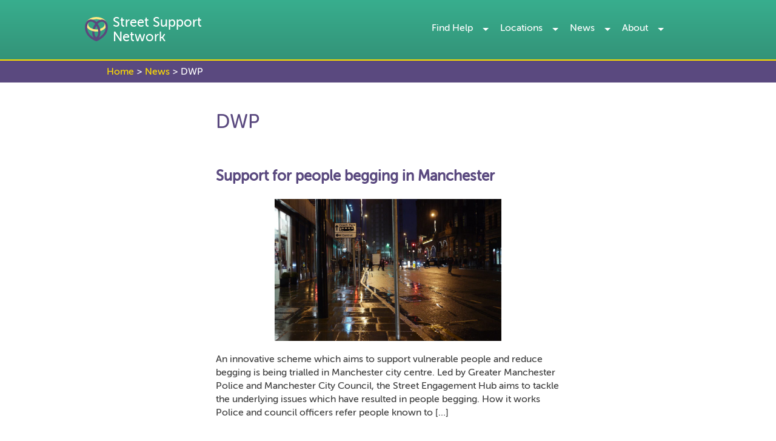

--- FILE ---
content_type: text/html; charset=UTF-8
request_url: https://news.streetsupport.net/tag/dwp/
body_size: 10221
content:
<!DOCTYPE html>
<html lang="en-GB">
<head>
  <meta charset="UTF-8">
  <meta name="viewport" content="width=device-width, initial-scale=1">
  <meta name="theme-color" content="#38ae8e">
  <meta name="msapplication-TileColor" content="#38ae8e">
  <link rel="profile" href="http://gmpg.org/xfn/11">
  <link rel="pingback" href="https://news.streetsupport.net/wp/xmlrpc.php">
  
  <!-- Consistent branding with main platform -->
  <meta property="og:site_name" content="Street Support Network">
  <meta property="og:locale" content="en_GB">
  <meta name="twitter:site" content="@streetsupport">
  <meta name="twitter:creator" content="@streetsupport">
  
  <!-- Consistent font loading with main platform -->
  <link rel="preconnect" href="https://fonts.googleapis.com">
  <link rel="preconnect" href="https://fonts.gstatic.com" crossorigin>

<!-- Google tag (gtag.js) -->
<script async src="https://www.googletagmanager.com/gtag/js?id=G-NQP6KG1Q11"></script>
<script>
  window.dataLayer = window.dataLayer || [];
  function gtag(){dataLayer.push(arguments);}
  gtag('js', new Date());

  gtag('config', 'G-NQP6KG1Q11');
</script>

  <!-- End Google Tag Manager -->

  <script>
    WebFontConfig = {
      custom: ['museo_sans_rounded500']
    }

    var loadFonts = function (d) {
      var wf = d.createElement('script')
      var s = d.scripts[0]
      wf.src = 'https://ajax.googleapis.com/ajax/libs/webfont/1.6.16/webfont.js'
      s.parentNode.insertBefore(wf, s)
    }
    loadFonts(document)
  </script>
  <title>DWP &#8211; Street Support News</title>
<meta name='robots' content='max-image-preview:large' />
<script type="application/ld+json">{
    "@context": "https://schema.org",
    "@type": "Organization",
    "name": "Street Support Network",
    "alternateName": "Street Support",
    "url": "https://streetsupport.net",
    "logo": {
        "@type": "ImageObject",
        "url": "https://news.streetsupport.net/wp/wp-content/themes/ssnblog/images/site_icon.svg",
        "width": 512,
        "height": 512
    },
    "description": "Connecting people experiencing homelessness with services and support across the UK through our digital platform and network of local partnerships.",
    "foundingDate": "2015",
    "address": {
        "@type": "PostalAddress",
        "addressCountry": "GB",
        "addressRegion": "Greater Manchester",
        "addressLocality": "Manchester"
    },
    "contactPoint": {
        "@type": "ContactPoint",
        "contactType": "customer service",
        "url": "https://streetsupport.net/contact",
        "availableLanguage": "English"
    },
    "sameAs": [
        "https://www.facebook.com/streetsupport",
        "https://twitter.com/streetsupport",
        "https://www.linkedin.com/company/street-support-network",
        "https://github.com/StreetSupport"
    ],
    "areaServed": {
        "@type": "Country",
        "name": "United Kingdom"
    },
    "knowsAbout": [
        "Homelessness",
        "Social Services",
        "Digital Inclusion",
        "Community Support",
        "Housing",
        "Mental Health Support"
    ]
}</script>
<link rel="dns-prefetch" href="//fonts.googleapis.com">
<link rel="dns-prefetch" href="//fonts.gstatic.com">
<link rel="dns-prefetch" href="//www.google-analytics.com">
<link rel="dns-prefetch" href="//www.googletagmanager.com">
<link rel="preconnect" href="//fonts.googleapis.com" crossorigin>
<link rel="preconnect" href="//fonts.gstatic.com" crossorigin>
<link rel="alternate" type="application/rss+xml" title="Street Support News &raquo; Feed" href="https://news.streetsupport.net/feed/" />
<link rel="alternate" type="application/rss+xml" title="Street Support News &raquo; Comments Feed" href="https://news.streetsupport.net/comments/feed/" />
    <style>
        @font-face {
            font-family: 'museo_sans_rounded300';
            src: url('https://news.streetsupport.net/wp-content/themes/ssnblog-git/fonts/MuseoSansRounded-300-webfont.woff2') format('woff2'),
                 url('https://news.streetsupport.net/wp-content/themes/ssnblog-git/fonts/MuseoSansRounded-300-webfont.woff') format('woff');
            font-weight: 300;
            font-style: normal;
            font-display: swap;
        }
        
        @font-face {
            font-family: 'museo_sans_rounded500';
            src: url('https://news.streetsupport.net/wp-content/themes/ssnblog-git/fonts/MuseoSansRounded-500-webfont.woff2') format('woff2'),
                 url('https://news.streetsupport.net/wp-content/themes/ssnblog-git/fonts/MuseoSansRounded-500-webfont.woff') format('woff');
            font-weight: 500;
            font-style: normal;
            font-display: swap;
        }
    </style>
    <link rel="alternate" type="application/rss+xml" title="Street Support News &raquo; DWP Tag Feed" href="https://news.streetsupport.net/tag/dwp/feed/" />
<script type="application/ld+json">{
    "@context": "https://schema.org",
    "@type": "BreadcrumbList",
    "itemListElement": [
        {
            "@type": "ListItem",
            "position": 1,
            "name": "Home",
            "item": "https://news.streetsupport.net"
        },
        {
            "@type": "ListItem",
            "position": 2,
            "name": "<a href=\"https://streetsupport.net/\">Home</a> &gt;&nbsp;<a href=\"https://news.streetsupport.net\">News</a> &gt; DWP",
            "item": "https://news.streetsupport.net/2020/02/10/support-for-people-begging-in-manchester/"
        }
    ]
}</script>
<meta property="og:type" content="website">
<meta property="og:title" content="DWP &#8211; Street Support News">
<meta property="og:url" content="https://news.streetsupport.net/2020/02/10/support-for-people-begging-in-manchester/">
<meta name="description" content="Latest news, developments, and stories from Street Support Network and the homelessness sector.">
<meta property="og:description" content="Latest news, developments, and stories from Street Support Network and the homelessness sector.">
<meta name="twitter:description" content="Latest news, developments, and stories from Street Support Network and the homelessness sector.">
<meta property="og:image" content="https://news.streetsupport.net/wp/wp-content/themes/ssnblog/images/site_icon.svg">
<meta name="twitter:image" content="https://news.streetsupport.net/wp/wp-content/themes/ssnblog/images/site_icon.svg">
<meta name="twitter:card" content="summary">
<link rel="canonical" href="https://news.streetsupport.net/2020/02/10/support-for-people-begging-in-manchester/">
<link rel="alternate" type="application/rss+xml" title="Street Support News RSS Feed" href="https://news.streetsupport.net/feed/">
<style id='wp-img-auto-sizes-contain-inline-css' type='text/css'>
img:is([sizes=auto i],[sizes^="auto," i]){contain-intrinsic-size:3000px 1500px}
/*# sourceURL=wp-img-auto-sizes-contain-inline-css */
</style>
<style id='wp-block-library-inline-css' type='text/css'>
:root{--wp-block-synced-color:#7a00df;--wp-block-synced-color--rgb:122,0,223;--wp-bound-block-color:var(--wp-block-synced-color);--wp-editor-canvas-background:#ddd;--wp-admin-theme-color:#007cba;--wp-admin-theme-color--rgb:0,124,186;--wp-admin-theme-color-darker-10:#006ba1;--wp-admin-theme-color-darker-10--rgb:0,107,160.5;--wp-admin-theme-color-darker-20:#005a87;--wp-admin-theme-color-darker-20--rgb:0,90,135;--wp-admin-border-width-focus:2px}@media (min-resolution:192dpi){:root{--wp-admin-border-width-focus:1.5px}}.wp-element-button{cursor:pointer}:root .has-very-light-gray-background-color{background-color:#eee}:root .has-very-dark-gray-background-color{background-color:#313131}:root .has-very-light-gray-color{color:#eee}:root .has-very-dark-gray-color{color:#313131}:root .has-vivid-green-cyan-to-vivid-cyan-blue-gradient-background{background:linear-gradient(135deg,#00d084,#0693e3)}:root .has-purple-crush-gradient-background{background:linear-gradient(135deg,#34e2e4,#4721fb 50%,#ab1dfe)}:root .has-hazy-dawn-gradient-background{background:linear-gradient(135deg,#faaca8,#dad0ec)}:root .has-subdued-olive-gradient-background{background:linear-gradient(135deg,#fafae1,#67a671)}:root .has-atomic-cream-gradient-background{background:linear-gradient(135deg,#fdd79a,#004a59)}:root .has-nightshade-gradient-background{background:linear-gradient(135deg,#330968,#31cdcf)}:root .has-midnight-gradient-background{background:linear-gradient(135deg,#020381,#2874fc)}:root{--wp--preset--font-size--normal:16px;--wp--preset--font-size--huge:42px}.has-regular-font-size{font-size:1em}.has-larger-font-size{font-size:2.625em}.has-normal-font-size{font-size:var(--wp--preset--font-size--normal)}.has-huge-font-size{font-size:var(--wp--preset--font-size--huge)}.has-text-align-center{text-align:center}.has-text-align-left{text-align:left}.has-text-align-right{text-align:right}.has-fit-text{white-space:nowrap!important}#end-resizable-editor-section{display:none}.aligncenter{clear:both}.items-justified-left{justify-content:flex-start}.items-justified-center{justify-content:center}.items-justified-right{justify-content:flex-end}.items-justified-space-between{justify-content:space-between}.screen-reader-text{border:0;clip-path:inset(50%);height:1px;margin:-1px;overflow:hidden;padding:0;position:absolute;width:1px;word-wrap:normal!important}.screen-reader-text:focus{background-color:#ddd;clip-path:none;color:#444;display:block;font-size:1em;height:auto;left:5px;line-height:normal;padding:15px 23px 14px;text-decoration:none;top:5px;width:auto;z-index:100000}html :where(.has-border-color){border-style:solid}html :where([style*=border-top-color]){border-top-style:solid}html :where([style*=border-right-color]){border-right-style:solid}html :where([style*=border-bottom-color]){border-bottom-style:solid}html :where([style*=border-left-color]){border-left-style:solid}html :where([style*=border-width]){border-style:solid}html :where([style*=border-top-width]){border-top-style:solid}html :where([style*=border-right-width]){border-right-style:solid}html :where([style*=border-bottom-width]){border-bottom-style:solid}html :where([style*=border-left-width]){border-left-style:solid}html :where(img[class*=wp-image-]){height:auto;max-width:100%}:where(figure){margin:0 0 1em}html :where(.is-position-sticky){--wp-admin--admin-bar--position-offset:var(--wp-admin--admin-bar--height,0px)}@media screen and (max-width:600px){html :where(.is-position-sticky){--wp-admin--admin-bar--position-offset:0px}}

/*# sourceURL=wp-block-library-inline-css */
</style><style id='global-styles-inline-css' type='text/css'>
:root{--wp--preset--aspect-ratio--square: 1;--wp--preset--aspect-ratio--4-3: 4/3;--wp--preset--aspect-ratio--3-4: 3/4;--wp--preset--aspect-ratio--3-2: 3/2;--wp--preset--aspect-ratio--2-3: 2/3;--wp--preset--aspect-ratio--16-9: 16/9;--wp--preset--aspect-ratio--9-16: 9/16;--wp--preset--color--black: #000000;--wp--preset--color--cyan-bluish-gray: #abb8c3;--wp--preset--color--white: #ffffff;--wp--preset--color--pale-pink: #f78da7;--wp--preset--color--vivid-red: #cf2e2e;--wp--preset--color--luminous-vivid-orange: #ff6900;--wp--preset--color--luminous-vivid-amber: #fcb900;--wp--preset--color--light-green-cyan: #7bdcb5;--wp--preset--color--vivid-green-cyan: #00d084;--wp--preset--color--pale-cyan-blue: #8ed1fc;--wp--preset--color--vivid-cyan-blue: #0693e3;--wp--preset--color--vivid-purple: #9b51e0;--wp--preset--gradient--vivid-cyan-blue-to-vivid-purple: linear-gradient(135deg,rgb(6,147,227) 0%,rgb(155,81,224) 100%);--wp--preset--gradient--light-green-cyan-to-vivid-green-cyan: linear-gradient(135deg,rgb(122,220,180) 0%,rgb(0,208,130) 100%);--wp--preset--gradient--luminous-vivid-amber-to-luminous-vivid-orange: linear-gradient(135deg,rgb(252,185,0) 0%,rgb(255,105,0) 100%);--wp--preset--gradient--luminous-vivid-orange-to-vivid-red: linear-gradient(135deg,rgb(255,105,0) 0%,rgb(207,46,46) 100%);--wp--preset--gradient--very-light-gray-to-cyan-bluish-gray: linear-gradient(135deg,rgb(238,238,238) 0%,rgb(169,184,195) 100%);--wp--preset--gradient--cool-to-warm-spectrum: linear-gradient(135deg,rgb(74,234,220) 0%,rgb(151,120,209) 20%,rgb(207,42,186) 40%,rgb(238,44,130) 60%,rgb(251,105,98) 80%,rgb(254,248,76) 100%);--wp--preset--gradient--blush-light-purple: linear-gradient(135deg,rgb(255,206,236) 0%,rgb(152,150,240) 100%);--wp--preset--gradient--blush-bordeaux: linear-gradient(135deg,rgb(254,205,165) 0%,rgb(254,45,45) 50%,rgb(107,0,62) 100%);--wp--preset--gradient--luminous-dusk: linear-gradient(135deg,rgb(255,203,112) 0%,rgb(199,81,192) 50%,rgb(65,88,208) 100%);--wp--preset--gradient--pale-ocean: linear-gradient(135deg,rgb(255,245,203) 0%,rgb(182,227,212) 50%,rgb(51,167,181) 100%);--wp--preset--gradient--electric-grass: linear-gradient(135deg,rgb(202,248,128) 0%,rgb(113,206,126) 100%);--wp--preset--gradient--midnight: linear-gradient(135deg,rgb(2,3,129) 0%,rgb(40,116,252) 100%);--wp--preset--font-size--small: 13px;--wp--preset--font-size--medium: 20px;--wp--preset--font-size--large: 36px;--wp--preset--font-size--x-large: 42px;--wp--preset--spacing--20: 0.44rem;--wp--preset--spacing--30: 0.67rem;--wp--preset--spacing--40: 1rem;--wp--preset--spacing--50: 1.5rem;--wp--preset--spacing--60: 2.25rem;--wp--preset--spacing--70: 3.38rem;--wp--preset--spacing--80: 5.06rem;--wp--preset--shadow--natural: 6px 6px 9px rgba(0, 0, 0, 0.2);--wp--preset--shadow--deep: 12px 12px 50px rgba(0, 0, 0, 0.4);--wp--preset--shadow--sharp: 6px 6px 0px rgba(0, 0, 0, 0.2);--wp--preset--shadow--outlined: 6px 6px 0px -3px rgb(255, 255, 255), 6px 6px rgb(0, 0, 0);--wp--preset--shadow--crisp: 6px 6px 0px rgb(0, 0, 0);}:where(.is-layout-flex){gap: 0.5em;}:where(.is-layout-grid){gap: 0.5em;}body .is-layout-flex{display: flex;}.is-layout-flex{flex-wrap: wrap;align-items: center;}.is-layout-flex > :is(*, div){margin: 0;}body .is-layout-grid{display: grid;}.is-layout-grid > :is(*, div){margin: 0;}:where(.wp-block-columns.is-layout-flex){gap: 2em;}:where(.wp-block-columns.is-layout-grid){gap: 2em;}:where(.wp-block-post-template.is-layout-flex){gap: 1.25em;}:where(.wp-block-post-template.is-layout-grid){gap: 1.25em;}.has-black-color{color: var(--wp--preset--color--black) !important;}.has-cyan-bluish-gray-color{color: var(--wp--preset--color--cyan-bluish-gray) !important;}.has-white-color{color: var(--wp--preset--color--white) !important;}.has-pale-pink-color{color: var(--wp--preset--color--pale-pink) !important;}.has-vivid-red-color{color: var(--wp--preset--color--vivid-red) !important;}.has-luminous-vivid-orange-color{color: var(--wp--preset--color--luminous-vivid-orange) !important;}.has-luminous-vivid-amber-color{color: var(--wp--preset--color--luminous-vivid-amber) !important;}.has-light-green-cyan-color{color: var(--wp--preset--color--light-green-cyan) !important;}.has-vivid-green-cyan-color{color: var(--wp--preset--color--vivid-green-cyan) !important;}.has-pale-cyan-blue-color{color: var(--wp--preset--color--pale-cyan-blue) !important;}.has-vivid-cyan-blue-color{color: var(--wp--preset--color--vivid-cyan-blue) !important;}.has-vivid-purple-color{color: var(--wp--preset--color--vivid-purple) !important;}.has-black-background-color{background-color: var(--wp--preset--color--black) !important;}.has-cyan-bluish-gray-background-color{background-color: var(--wp--preset--color--cyan-bluish-gray) !important;}.has-white-background-color{background-color: var(--wp--preset--color--white) !important;}.has-pale-pink-background-color{background-color: var(--wp--preset--color--pale-pink) !important;}.has-vivid-red-background-color{background-color: var(--wp--preset--color--vivid-red) !important;}.has-luminous-vivid-orange-background-color{background-color: var(--wp--preset--color--luminous-vivid-orange) !important;}.has-luminous-vivid-amber-background-color{background-color: var(--wp--preset--color--luminous-vivid-amber) !important;}.has-light-green-cyan-background-color{background-color: var(--wp--preset--color--light-green-cyan) !important;}.has-vivid-green-cyan-background-color{background-color: var(--wp--preset--color--vivid-green-cyan) !important;}.has-pale-cyan-blue-background-color{background-color: var(--wp--preset--color--pale-cyan-blue) !important;}.has-vivid-cyan-blue-background-color{background-color: var(--wp--preset--color--vivid-cyan-blue) !important;}.has-vivid-purple-background-color{background-color: var(--wp--preset--color--vivid-purple) !important;}.has-black-border-color{border-color: var(--wp--preset--color--black) !important;}.has-cyan-bluish-gray-border-color{border-color: var(--wp--preset--color--cyan-bluish-gray) !important;}.has-white-border-color{border-color: var(--wp--preset--color--white) !important;}.has-pale-pink-border-color{border-color: var(--wp--preset--color--pale-pink) !important;}.has-vivid-red-border-color{border-color: var(--wp--preset--color--vivid-red) !important;}.has-luminous-vivid-orange-border-color{border-color: var(--wp--preset--color--luminous-vivid-orange) !important;}.has-luminous-vivid-amber-border-color{border-color: var(--wp--preset--color--luminous-vivid-amber) !important;}.has-light-green-cyan-border-color{border-color: var(--wp--preset--color--light-green-cyan) !important;}.has-vivid-green-cyan-border-color{border-color: var(--wp--preset--color--vivid-green-cyan) !important;}.has-pale-cyan-blue-border-color{border-color: var(--wp--preset--color--pale-cyan-blue) !important;}.has-vivid-cyan-blue-border-color{border-color: var(--wp--preset--color--vivid-cyan-blue) !important;}.has-vivid-purple-border-color{border-color: var(--wp--preset--color--vivid-purple) !important;}.has-vivid-cyan-blue-to-vivid-purple-gradient-background{background: var(--wp--preset--gradient--vivid-cyan-blue-to-vivid-purple) !important;}.has-light-green-cyan-to-vivid-green-cyan-gradient-background{background: var(--wp--preset--gradient--light-green-cyan-to-vivid-green-cyan) !important;}.has-luminous-vivid-amber-to-luminous-vivid-orange-gradient-background{background: var(--wp--preset--gradient--luminous-vivid-amber-to-luminous-vivid-orange) !important;}.has-luminous-vivid-orange-to-vivid-red-gradient-background{background: var(--wp--preset--gradient--luminous-vivid-orange-to-vivid-red) !important;}.has-very-light-gray-to-cyan-bluish-gray-gradient-background{background: var(--wp--preset--gradient--very-light-gray-to-cyan-bluish-gray) !important;}.has-cool-to-warm-spectrum-gradient-background{background: var(--wp--preset--gradient--cool-to-warm-spectrum) !important;}.has-blush-light-purple-gradient-background{background: var(--wp--preset--gradient--blush-light-purple) !important;}.has-blush-bordeaux-gradient-background{background: var(--wp--preset--gradient--blush-bordeaux) !important;}.has-luminous-dusk-gradient-background{background: var(--wp--preset--gradient--luminous-dusk) !important;}.has-pale-ocean-gradient-background{background: var(--wp--preset--gradient--pale-ocean) !important;}.has-electric-grass-gradient-background{background: var(--wp--preset--gradient--electric-grass) !important;}.has-midnight-gradient-background{background: var(--wp--preset--gradient--midnight) !important;}.has-small-font-size{font-size: var(--wp--preset--font-size--small) !important;}.has-medium-font-size{font-size: var(--wp--preset--font-size--medium) !important;}.has-large-font-size{font-size: var(--wp--preset--font-size--large) !important;}.has-x-large-font-size{font-size: var(--wp--preset--font-size--x-large) !important;}
/*# sourceURL=global-styles-inline-css */
</style>

<style id='classic-theme-styles-inline-css' type='text/css'>
/*! This file is auto-generated */
.wp-block-button__link{color:#fff;background-color:#32373c;border-radius:9999px;box-shadow:none;text-decoration:none;padding:calc(.667em + 2px) calc(1.333em + 2px);font-size:1.125em}.wp-block-file__button{background:#32373c;color:#fff;text-decoration:none}
/*# sourceURL=/wp-includes/css/classic-themes.min.css */
</style>
<link rel='stylesheet' id='wonderplugin-slider-css-css' href='https://news.streetsupport.net/wp-content/plugins/wonderplugin-slider-lite/engine/wonderpluginsliderengine.css' type='text/css' media='all' />
<link rel='stylesheet' id='ssnblog-style-css' href='https://news.streetsupport.net/wp-content/themes/ssnblog-git/style.css' type='text/css' media='all' />
<script type="text/javascript" src="https://news.streetsupport.net/wp/wp-includes/js/jquery/jquery.min.js" id="jquery-core-js"></script>
<script type="text/javascript" src="https://news.streetsupport.net/wp/wp-includes/js/jquery/jquery-migrate.min.js" id="jquery-migrate-js"></script>
<script type="text/javascript" src="https://news.streetsupport.net/wp-content/plugins/wonderplugin-slider-lite/engine/wonderpluginsliderskins.js" id="wonderplugin-slider-skins-script-js"></script>
<script type="text/javascript" src="https://news.streetsupport.net/wp-content/plugins/wonderplugin-slider-lite/engine/wonderpluginslider.js" id="wonderplugin-slider-script-js"></script>
<link rel="https://api.w.org/" href="https://news.streetsupport.net/wp-json/" /><link rel="alternate" title="JSON" type="application/json" href="https://news.streetsupport.net/wp-json/wp/v2/tags/397" /></head>

<body style="touch-action: manipulation;" class="archive tag tag-dwp tag-397 wp-theme-ssnblog-git group-blog hfeed">

    <!-- Google Tag Manager (noscript) -->
    <noscript><iframe src="https://www.googletagmanager.com/ns.html?id=GTM-PVPXCXT"
    height="0" width="0" style="display:none;visibility:hidden"></iframe></noscript>
    <!-- End Google Tag Manager (noscript) -->

    <div id="page" class="site nav__push js-nav-push">
        <a class="skip-link screen-reader-text" href="#content">Skip to content</a>

    <header class="header" role="banner">
    <div class="container">
      <h1 class="h3 header__title">
        <a href="https://streetsupport.net/">
            <img src="https://news.streetsupport.net/wp/wp-content/themes/ssnblog/images/site_icon.svg" class="icon" alt="street support logo">
            <span class="text">Street Support<br />Network</span>
        </a>
      </h1>
      <button class="btn btn--plain header__btn js-nav-open" type="button">Menu</button>
      <button class="btn btn--plain header__btn header__btn--close js-nav-close" type="button"><span>Close menu</span></button>
    </div>
  </header>
  <nav class="nav__container js-nav-container nav">
    <ul class="nav__list">
      <li class="nav__group-container">
        <ul class="nav__group nav__group--header">
            <li class="nav__item nav__item--findhelp">
                <a href="https://streetsupport.net/find-help/" class="nav__item-link nav__item-link--has-sub-nav">Find Help</a>
                <ul class="nav__list nav__list--sub-list nav__list--columned">
                    <li class="nav__item nav__item--mobile-only nav__item--sub-list-title">
                        <button class="sub-list-back-btn">Back</button>
                        <span class="sub-list-text">Find Help</span>
                    </li>
                    <li class="nav__item nav__item__findhelp nav__item--mobile-only">
                        <a href="https://streetsupport.net/find-help/">Find Help</a>
                    </li>
                    <li class="nav__item nav__item--sub-item nav__item--emergencyhelp">
                        <a href="https://streetsupport.net/find-help/advice/">Advice</a>
                    </li>
                    <li class="nav__item nav__item--sub-item nav__item--allorganisations">
                        <a href="https://streetsupport.net/find-help/all-service-providers/">Organisations</a>
                    </li>
                    <li class="nav__item nav__item--sub-item nav__item--find-help-support"><a href="https://streetsupport.net/find-help/support/">Support</a></li><li class="nav__item nav__item--sub-item nav__item--find-help-accom"><a href="https://streetsupport.net/find-help/accommodation/">Accommodation</a></li><li class="nav__item nav__item--sub-item nav__item--find-help-meals"><a href="https://streetsupport.net/find-help/meals/timetable/">Meals</a></li><li class="nav__item nav__item--sub-item nav__item--find-help-dropin"><a href="https://streetsupport.net/find-help/dropin/timetable/">Drop-In</a></li><li class="nav__item nav__item--sub-item nav__item--find-help-items"><a href="https://streetsupport.net/find-help/items/">Personal Items</a></li><li class="nav__item nav__item--sub-item nav__item--find-help-services"><a href="https://streetsupport.net/find-help/services/">Personal Services</a></li><li class="nav__item nav__item--sub-item nav__item--find-help-foodbank"><a href="https://streetsupport.net/find-help/foodbank/timetable/">Food Banks</a></li><li class="nav__item nav__item--sub-item nav__item--find-help-medical"><a href="https://streetsupport.net/find-help/medical/">Medical Services</a></li><li class="nav__item nav__item--sub-item nav__item--find-help-communications"><a href="https://streetsupport.net/find-help/communications/">Communications</a></li><li class="nav__item nav__item--sub-item nav__item--find-help-activities"><a href="https://streetsupport.net/find-help/activities/">Activities</a></li><li class="nav__item nav__item--sub-item nav__item--find-help-training"><a href="https://streetsupport.net/find-help/training/">Training</a></li><li class="nav__item nav__item--sub-item nav__item--find-help-employment"><a href="https://streetsupport.net/find-help/employment/">Employment</a></li>        </ul>
            </li>
            <li class="nav__item nav__item--locations">
                <a href="https://streetsupport.net/locations/" class="nav__item-link nav__item-link--has-sub-nav">Locations</a>
                <ul class="nav__list nav__list--sub-list nav__list--columned">
                  <li class="nav__item nav__item--mobile-only nav__item--sub-list-title">
                      <button class="sub-list-back-btn">Back</button>
                      <span class="sub-list-text">Locations</span>
                  </li>
                  <li class="nav__item nav__item--mobile-only">
                      <a href="https://streetsupport.net/locations/">Locations</a>
                  </li>
                  <li class="nav__item nav__item--sub-item nav__item--birmingham" data-location="birmingham"><a href="https://streetsupport.net/birmingham">Birmingham</a></li>
                  <li class="nav__item nav__item--sub-item nav__item--blackpool" data-location="blackpool"><a href="https://streetsupport.net/blackpool">Blackpool</a></li>
                  <li class="nav__item nav__item--sub-item nav__item--bolton" data-location="bolton"><a href="https://streetsupport.net/bolton">Bolton</a></li>
                  <li class="nav__item nav__item--sub-item nav__item--brighton-and-hove" data-location="brighton-and-hove"><a href="https://streetsupport.net/brighton-and-hove">Brighton and Hove</a></li>
                  <li class="nav__item nav__item--sub-item nav__item--bury" data-location="bury"><a href="https://streetsupport.net/bury">Bury</a></li>
                  <li class="nav__item nav__item--sub-item nav__item--cambridgeshire" data-location="cambridgeshire"><a href="https://streetsupport.net/cambridgeshire">Cambridgeshire</a></li>
                  <li class="nav__item nav__item--sub-item nav__item--chelmsford" data-location="chelmsford"><a href="https://streetsupport.net/chelmsford">Chelmsford</a></li>
                  <li class="nav__item nav__item--sub-item nav__item--coventry" data-location="coventry"><a href="https://streetsupport.net/coventry">Coventry</a></li>
                  <li class="nav__item nav__item--sub-item nav__item--derbyshire" data-location="derbyshire"><a href="https://streetsupport.net/derbyshire">Derbyshire</a></li>
                  <li class="nav__item nav__item--sub-item nav__item--dudley" data-location="dudley"><a href="https://streetsupport.net/dudley">Dudley</a></li>
                  <li class="nav__item nav__item--sub-item nav__item--edinburgh" data-location="edinburgh"><a href="https://streetsupport.net/edinburgh">Edinburgh</a></li>
                  <li class="nav__item nav__item--sub-item nav__item--glasgow" data-location="glasgow"><a href="https://streetsupport.net/glasgow">Glasgow</a></li>
                  <li class="nav__item nav__item--sub-item nav__item--leeds" data-location="leeds"><a href="https://streetsupport.net/leeds">Leeds</a></li>
                  <li class="nav__item nav__item--sub-item nav__item--liverpool" data-location="liverpool"><a href="https://streetsupport.net/liverpool">Liverpool</a></li>
                  <li class="nav__item nav__item--sub-item nav__item--luton" data-location="luton"><a href="https://streetsupport.net/luton">Luton</a></li>
                  <li class="nav__item nav__item--sub-item nav__item--manchester" data-location="manchester"><a href="https://streetsupport.net/manchester">Manchester</a></li>
                  <li class="nav__item nav__item--sub-item nav__item--nottingham" data-location="nottingham"><a href="https://streetsupport.net/nottingham">Nottingham</a></li>
                  <li class="nav__item nav__item--sub-item nav__item--oldham" data-location="oldham"><a href="https://streetsupport.net/oldham">Oldham</a></li>
                  <li class="nav__item nav__item--sub-item nav__item--reading" data-location="reading"><a href="https://streetsupport.net/reading">Reading</a></li>
                  <li class="nav__item nav__item--sub-item nav__item--rochdale" data-location="rochdale"><a href="https://streetsupport.net/rochdale">Rochdale</a></li>
                  <li class="nav__item nav__item--sub-item nav__item--salford" data-location="salford"><a href="https://streetsupport.net/salford">Salford</a></li>
                  <li class="nav__item nav__item--sub-item nav__item--sandwell" data-location="sandwell"><a href="https://streetsupport.net/sandwell">Sandwell</a></li>
                  <li class="nav__item nav__item--sub-item nav__item--solihull" data-location="solihull"><a href="https://streetsupport.net/solihull">Solihull</a></li>
                  <li class="nav__item nav__item--sub-item nav__item--southampton" data-location="southampton"><a href="https://streetsupport.net/southampton">Southampton</a></li>
                  <li class="nav__item nav__item--sub-item nav__item--stockport" data-location="stockport"><a href="https://streetsupport.net/stockport">Stockport</a></li>
                  <li class="nav__item nav__item--sub-item nav__item--tameside" data-location="tameside"><a href="https://streetsupport.net/tameside">Tameside</a></li>
                  <li class="nav__item nav__item--sub-item nav__item--trafford" data-location="trafford"><a href="https://streetsupport.net/trafford">Trafford</a></li>
                  <li class="nav__item nav__item--sub-item nav__item--wakefield" data-location="wakefield"><a href="https://streetsupport.net/wakefield">Wakefield</a></li>
                  <li class="nav__item nav__item--sub-item nav__item--walsall" data-location="walsall"><a href="https://streetsupport.net/walsall">Walsall</a></li>
                  <li class="nav__item nav__item--sub-item nav__item--wigan-and-leigh" data-location="wigan-and-leigh"><a href="https://streetsupport.net/wigan-and-leigh">Wigan and Leigh</a></li>
                  <li class="nav__item nav__item--sub-item nav__item--wolverhampton" data-location="wolverhampton"><a href="https://streetsupport.net/wolverhampton">Wolverhampton</a></li>
                </ul>
            </li>
            <li class="nav__item nav__item--news">
                <a href="/" class="nav__item-link nav__item-link--has-sub-nav">News</a>
                <ul class="nav__list nav__list--sub-list">
                    <li class="nav__item nav__item--mobile-only nav__item--sub-list-title">
                        <button class="sub-list-back-btn">Back</button>
                        <span class="sub-list-text">News</span>
                    </li>
                    <li class="nav__item nav__item--mobile-only">
                        <a href="/">News</a>
                    </li>
                    <li class="nav__item nav__item--sub-item">
                        <a href="/category/stories/">Stories</a>
                    </li>
                    <li class="nav__item nav__item--sub-item">
                        <a href="/category/articles/">Articles</a>
                    </li>
                    <li class="nav__item nav__item--sub-item">
                        <a href="/category/latest-news/">Latest News</a>
                    </li>
                </ul>
            </li>
            <li class="nav__item nav__item--about">
                <a href="https://streetsupport.net/about/" class="nav__item-link nav__item-link--has-sub-nav">About</a>
                <ul class="nav__list nav__list--sub-list">
                    <li class="nav__item nav__item--mobile-only nav__item--sub-list-title">
                        <button class="sub-list-back-btn">Back</button>
                        <span class="sub-list-text">About</span>
                    </li>
                    <li class="nav__item nav__item--mobile-only">
                        <a href="https://streetsupport.net/about/">About</a>
                    </li>
                    <li class="nav__item nav__item--sub-item nav__item--about-resources">
                        <a href="https://streetsupport.net/resources">Our Resources</a>
                    </li>
                    <li class="nav__item nav__item--sub-item nav__item--about-organisations">
                        <a href="https://streetsupport.net/about/organisations">Organisations</a>
                    </li>
                    <li class="nav__item nav__item--sub-item nav__item--team">
                        <a href="https://streetsupport.net/about/our-team">Our Team</a>
                    </li>
                    <li class="nav__item nav__item--sub-item nav__item--trustees">
                        <a href="https://streetsupport.net/about/our-trustees">Our Trustees</a>
                    </li>
                    <li class="nav__item nav__item--sub-item nav__item--jobs">
                        <a href="https://streetsupport.net/about/jobs">Jobs</a>
                    </li>
                    <li class="nav__item nav__item--sub-item nav__item--impact">
                        <a href="https://streetsupport.net/about/impact">Impact</a>
                    </li>
                    <li class="nav__item nav__item--sub-item nav__item--contact">
                        <a href="https://streetsupport.net/about/contact">Contact Us</a>
                    </li>
                </ul>
            </li>
        </ul>      </li>
      <li class="nav__group-container">
        <ul class="nav__group nav__group--locations">
          <li class="nav__item nav__item--hub-nav" data-city="bolton">
            <dl class="hub-nav-container">
              <dt data-city="bolton" class="nav__item nav__item--bolton">
                <a href="https://streetsupport.net/bolton/" class=" nav__item-link nav__item-link--location-item nav__item-link--hub-heading">Bolton</a>
              </dt>
              <dd>
                <ul>
                  <li data-city="bolton" class="nav__item nav__item--bolton-advice">
                    <a href="https://streetsupport.net/bolton/advice" class="nav__item-link nav__item-link--location-item">Advice</a>
                  </li>
                </ul>
              </dd>
            </dl>
          </li><li class="nav__item nav__item--hub-nav" data-city="bournemouth">
            <dl class="hub-nav-container">
              <dt data-city="bournemouth" class="nav__item nav__item--bournemouth">
                <a href="https://streetsupport.net/bournemouth/" class=" nav__item-link nav__item-link--location-item nav__item-link--hub-heading">Bournemouth</a>
              </dt>
              <dd>
                <ul>
                  <li data-city="bournemouth" class="nav__item nav__item--bournemouth-advice">
                    <a href="https://streetsupport.net/bournemouth/advice" class="nav__item-link nav__item-link--location-item">Advice</a>
                  </li>
                </ul>
              </dd>
            </dl>
          </li><li class="nav__item nav__item--hub-nav" data-city="bradford">
            <dl class="hub-nav-container">
              <dt data-city="bradford" class="nav__item nav__item--bradford">
                <a href="https://streetsupport.net/bradford/" class=" nav__item-link nav__item-link--location-item nav__item-link--hub-heading">Bradford</a>
              </dt>
              <dd>
                <ul>
                  <li data-city="bradford" class="nav__item nav__item--bradford-advice">
                    <a href="https://streetsupport.net/bradford/advice" class="nav__item-link nav__item-link--location-item">Advice</a>
                  </li>
                </ul>
              </dd>
            </dl>
          </li>
          <li class="nav__item nav__item--hub-nav" data-city="bury">
            <dl class="hub-nav-container">
              <dt data-city="bury" class="nav__item nav__item--bury">
                <a href="https://streetsupport.net/bury/" class=" nav__item-link nav__item-link--location-item nav__item-link--hub-heading">Bury</a>
              </dt>
              <dd>
                <ul>
                  <li data-city="bury" class="nav__item nav__item--bury-advice">
                    <a href="https://streetsupport.net/bury/advice" class="nav__item-link nav__item-link--location-item">Advice</a>
                  </li>
                </ul>
              </dd>
            </dl>
          </li><li class="nav__item nav__item--hub-nav" data-city="leeds">
            <dl class="hub-nav-container">
              <dt data-city="leeds" class="nav__item nav__item--leeds">
                <a href="https://streetsupport.net/leeds/" class=" nav__item-link nav__item-link--location-item nav__item-link--hub-heading">Leeds</a>
              </dt>
              <dd>
                <ul>
                  <li data-city="leeds" class="nav__item nav__item--leeds-advice">
                    <a href="https://streetsupport.net/leeds/advice" class="nav__item-link nav__item-link--location-item">Advice</a>
                  </li>
                </ul>
              </dd>
            </dl>
          </li><li class="nav__item nav__item--hub-nav" data-city="liverpool">
            <dl class="hub-nav-container">
              <dt data-city="liverpool" class="nav__item nav__item--liverpool">
                <a href="https://streetsupport.net/liverpool/" class=" nav__item-link nav__item-link--location-item nav__item-link--hub-heading">Liverpool</a>
              </dt>
              <dd>
                <ul>
                  <li data-city="liverpool" class="nav__item nav__item--liverpool-advice">
                    <a href="https://streetsupport.net/liverpool/advice" class="nav__item-link nav__item-link--location-item">Advice</a>
                  </li>
                </ul>
              </dd>
            </dl>
          </li><li class="nav__item nav__item--hub-nav" data-city="manchester">
            <dl class="hub-nav-container">
              <dt data-city="manchester" class="nav__item nav__item--manchester">
                <a href="https://streetsupport.net/manchester/" class=" nav__item-link nav__item-link--location-item nav__item-link--hub-heading">Manchester</a>
              </dt>
              <dd>
                <ul>
                  <li data-city="manchester" class="nav__item nav__item--manchester-advice">
                    <a href="https://streetsupport.net/manchester/advice" class="nav__item-link nav__item-link--location-item">Advice</a>
                  </li>
                  <li data-city="manchester" class="nav__item nav__item--partnership">
                    <a href="https://streetsupport.net/manchester/manchester-homelessness-partnership/" class="nav__item-link nav__item-link--location-item" title="Manchester Homelessness Partnership">MHP</a>
                  </li>
                  <li data-city="manchester" class="nav__item nav__item nav__item--charter">
                    <a href="https://charter.streetsupport.net" class=" nav__item-link nav__item-link--location-item nav__item-link--has-sub-nav">Charter</a>
                    <ul class="nav__list nav__list--sub-list">
                      <li class="nav__item nav__item nav__item--mobile-only nav__item--sub-list-title">
                        <button class="sub-list-back-btn">Back</button>
                        <span class="sub-list-text">Charter</span>
                      </li>
                      <li class="nav__item nav__item nav__item--mobile-only">
                        <a href="https://charter.streetsupport.net/">Charter</a>
                      </li>
                      <li class="nav__item nav__item--sub-item nav__item--readthecharter">
                        <a href="https://charter.streetsupport.net/read-the-charter/">Read the Charter</a>
                      </li>
                      <li class="nav__item nav__item--sub-item nav__item--pledgeyoursupport">
                        <a href="https://charter.streetsupport.net/pledge-your-support/">Pledge your Support</a>
                      </li>
                      <li class="nav__item nav__item--sub-item nav__item--joinactiongroup">
                        <a href="https://charter.streetsupport.net/join-action-group/">Action Groups</a>
                      </li>
                      <li class="nav__item nav__item--sub-item nav__item--aboutthecharter">
                        <a href="https://charter.streetsupport.net/about-the-charter/">About the Charter</a>
                      </li>
                      <li class="nav__item nav__item--sub-item nav__item--progress">
                        <a href="https://charter.streetsupport.net/progress/">Progress</a>
                      </li>
                      <li class="nav__item nav__item--sub-item nav__item--partnershipboard">
                        <a href="https://charter.streetsupport.net/partnership-board/">Partnership Board</a>
                      </li>
                    </ul>
                  </li>
                  <li data-city="manchester" class="nav__item nav__item--bigchange">
                    <a href="https://streetsupport.net/manchester/bigchangemcr/" class=" nav__item-link nav__item-link--location-item nav__item-link--has-sub-nav">Big Change</a>
                    <ul class="nav__list nav__list--sub-list">
                      <li class="nav__item nav__item nav__item--mobile-only nav__item--sub-list-title">
                        <button class="sub-list-back-btn">Back</button>
                        <span class="sub-list-text">Big Change</span>
                      </li>
                      <li class="nav__item nav__item nav__item--mobile-only">
                        <a href="https://streetsupport.net/manchester/bigchangemcr">Big Change</a>
                      </li>
                      <li class="nav__item nav__item--sub-item nav__item--bigchangeabout">
                        <a href="https://streetsupport.net/manchester/bigchangemcr/about/">About</a>
                      </li>
                      <li class="nav__item nav__item--sub-item nav__item--bigchangepartners">
                        <a href="https://streetsupport.net/manchester/bigchangemcr/partners/">Partners</a>
                      </li>
                    </ul>
                  </li>
                  <li data-city="manchester" class="nav__item nav__item--toolkit">
                    <a href="https://streetsupport.net/manchester/standards-toolkit/" class=" nav__item-link nav__item-link--location-item nav__item-link--has-sub-nav">Standards Toolkit</a>
                    <ul class="nav__list nav__list--sub-list">
                      <li class="nav__item nav__item nav__item--mobile-only nav__item--sub-list-title">
                        <button class="sub-list-back-btn">Back</button>
                        <span class="sub-list-text">Standards Toolkit</span>
                      </li>
                      <li class="nav__item nav__item nav__item--mobile-only">
                        <a href="https://streetsupport.net/manchester/standards-toolkit/">Standards Toolkit</a>
                      </li>
                      <li class="nav__item nav__item--sub-item nav__item--awards">
                        <a href="https://streetsupport.net/manchester/standards-toolkit/standards/">Standards</a>
                      </li>
                      <li class="nav__item nav__item--sub-item nav__item--benefits">
                        <a href="https://streetsupport.net/manchester/standards-toolkit/benefits/">Benefits</a>
                      </li>
                      <li class="nav__item nav__item--sub-item nav__item--training">
                        <a href="https://streetsupport.net/manchester/standards-toolkit/training/">Training</a>
                      </li>
                      <li class="nav__item nav__item--sub-item nav__item--apply">
                        <a href="https://streetsupport.net/manchester/standards-toolkit/apply/">Apply</a>
                      </li>
                      <li class="nav__item nav__item--sub-item nav__item--get-in-touch">
                        <a href="https://streetsupport.net/manchester/standards-toolkit/get-in-touch/">Get in Touch</a>
                      </li>
                    </ul>
                  </li>
                </ul>
              </dd>
            </dl>
          </li><li class="nav__item nav__item--hub-nav" data-city="oldham">
            <dl class="hub-nav-container">
              <dt data-city="oldham" class="nav__item nav__item--oldham">
                <a href="https://streetsupport.net/oldham/" class=" nav__item-link nav__item-link--location-item nav__item-link--hub-heading">Oldham</a>
              </dt>
              <dd>
                <ul>
                  <li data-city="oldham" class="nav__item nav__item--oldham-advice">
                    <a href="https://streetsupport.net/oldham/advice" class="nav__item-link nav__item-link--location-item">Advice</a>
                  </li>
                </ul>
              </dd>
            </dl>
          </li><li class="nav__item nav__item--hub-nav" data-city="portsmouth">
            <dl class="hub-nav-container">
              <dt data-city="portsmouth" class="nav__item nav__item--portsmouth">
                <a href="https://streetsupport.net/portsmouth/" class=" nav__item-link nav__item-link--location-item nav__item-link--hub-heading">Portsmouth</a>
              </dt>
              <dd>
                <ul>
                  <li data-city="portsmouth" class="nav__item nav__item--portsmouth-advice">
                    <a href="https://streetsupport.net/portsmouth/advice" class="nav__item-link nav__item-link--location-item">Advice</a>
                  </li>
                </ul>
              </dd>
            </dl>
          </li><li class="nav__item nav__item--hub-nav" data-city="rochdale">
            <dl class="hub-nav-container">
              <dt data-city="rochdale" class="nav__item nav__item--rochdale">
                <a href="https://streetsupport.net/rochdale/" class=" nav__item-link nav__item-link--location-item nav__item-link--hub-heading">Rochdale</a>
              </dt>
              <dd>
                <ul>
                  <li data-city="rochdale" class="nav__item nav__item--rochdale-advice">
                    <a href="https://streetsupport.net/rochdale/advice" class="nav__item-link nav__item-link--location-item">Advice</a>
                  </li>
                </ul>
              </dd>
            </dl>
          </li><li class="nav__item nav__item--hub-nav" data-city="salford">
            <dl class="hub-nav-container">
              <dt data-city="salford" class="nav__item nav__item--salford">
                <a href="https://streetsupport.net/salford/" class=" nav__item-link nav__item-link--location-item nav__item-link--hub-heading">Salford</a>
              </dt>
              <dd>
                <ul>
                  <li data-city="salford" class="nav__item nav__item--salford-advice">
                    <a href="https://streetsupport.net/salford/advice" class="nav__item-link nav__item-link--location-item">Advice</a>
                  </li>
                </ul>
              </dd>
            </dl>
          </li><li class="nav__item nav__item--hub-nav" data-city="southampton">
            <dl class="hub-nav-container">
              <dt data-city="southampton" class="nav__item nav__item--southampton">
                <a href="https://streetsupport.net/southampton/" class=" nav__item-link nav__item-link--location-item nav__item-link--hub-heading">Southampton</a>
              </dt>
              <dd>
                <ul>
                  <li data-city="southampton" class="nav__item nav__item--southampton-advice">
                    <a href="https://streetsupport.net/southampton/advice" class="nav__item-link nav__item-link--location-item">Advice</a>
                  </li>
                </ul>
              </dd>
            </dl>
          </li><li class="nav__item nav__item--hub-nav" data-city="stockport">
            <dl class="hub-nav-container">
              <dt data-city="stockport" class="nav__item nav__item--stockport">
                <a href="https://streetsupport.net/stockport/" class=" nav__item-link nav__item-link--location-item nav__item-link--hub-heading">Stockport</a>
              </dt>
              <dd>
                <ul>
                  <li data-city="stockport" class="nav__item nav__item--stockport-advice">
                    <a href="https://streetsupport.net/stockport/advice" class="nav__item-link nav__item-link--location-item">Advice</a>
                  </li>
                </ul>
              </dd>
            </dl>
          </li><li class="nav__item nav__item--hub-nav" data-city="tameside">
            <dl class="hub-nav-container">
              <dt data-city="tameside" class="nav__item nav__item--tameside">
                <a href="https://streetsupport.net/tameside/" class=" nav__item-link nav__item-link--location-item nav__item-link--hub-heading">Tameside</a>
              </dt>
              <dd>
                <ul>
                  <li data-city="tameside" class="nav__item nav__item--tameside-advice">
                    <a href="https://streetsupport.net/tameside/advice" class="nav__item-link nav__item-link--location-item">Advice</a>
                  </li>
                </ul>
              </dd>
            </dl>
          </li><li class="nav__item nav__item--hub-nav" data-city="trafford">
            <dl class="hub-nav-container">
              <dt data-city="trafford" class="nav__item nav__item--trafford">
                <a href="https://streetsupport.net/trafford/" class=" nav__item-link nav__item-link--location-item nav__item-link--hub-heading">Trafford</a>
              </dt>
              <dd>
                <ul>
                  <li data-city="trafford" class="nav__item nav__item--trafford-advice">
                    <a href="https://streetsupport.net/trafford/advice" class="nav__item-link nav__item-link--location-item">Advice</a>
                  </li>
                </ul>
              </dd>
            </dl>
          </li><li class="nav__item nav__item--hub-nav" data-city="wigan-and-leigh">
            <dl class="hub-nav-container">
              <dt data-city="wigan-and-leigh" class="nav__item nav__item--wigan-and-leigh">
                <a href="https://streetsupport.net/wigan-and-leigh/" class=" nav__item-link nav__item-link--location-item nav__item-link--hub-heading">Wigan and Leigh</a>
              </dt>
              <dd>
                <ul>
                  <li data-city="wigan-and-leigh" class="nav__item nav__item--wigan-and-leigh-advice">
                    <a href="https://streetsupport.net/wigan-and-leigh/advice" class="nav__item-link nav__item-link--location-item">Advice</a>
                  </li>
                </ul>
              </dd>
            </dl>
          </li>        
        </ul>
      </li>
    </ul>
  </nav>

        <div id="content" class="site-content">
	<div id="primary" class="content-area">
		<main id="main" class="site-main" role="main">

		
		<header class="page-header">
			<div class="block__content">
			<h4 class="page-title"><a href="https://streetsupport.net/">Home</a> &gt;&nbsp;<a href="https://news.streetsupport.net">News</a> &gt; DWP</h4>			</div>
		</header><!-- .page-header -->
		<div class="block__content">
            <div class="block__content inner-content">
                <h1 class="h1 archive__heading"> DWP</h1>
            </div>
			<div class="block__content inner-content">
	<article id="post-4489" class="post-4489 post type-post status-publish format-standard has-post-thumbnail hentry category-latest-news tag-begging tag-change-grow-live tag-dwp tag-engagement-hub tag-gmp tag-greater-manchester tag-nhs locations-manchester">
		<header class="entry-header">
			<h2 class="h2 post__heading"><a href="https://news.streetsupport.net/2020/02/10/support-for-people-begging-in-manchester/" rel="bookmark">Support for people begging in Manchester</a></h2>		</header><!-- .entry-header -->

		<div class="entry-content">
			            <a class="archive__image-link" href="https://news.streetsupport.net/2020/02/10/support-for-people-begging-in-manchester/">
            <img src="https://news.streetsupport.net/wp-content/uploads/2020/02/8222896385_443c8565e0_k-1024x640.jpg" alt="" class="archive__image" /></a>
            <p>An innovative scheme which aims to support vulnerable people and reduce begging is being trialled in Manchester city centre. Led by Greater Manchester Police and Manchester City Council, the Street Engagement Hub aims to tackle the underlying issues which have resulted in people begging. How it works Police and council officers refer people known to [&hellip;]</p>
		</div><!-- .entry-content -->

		
		<div class="info-container">

			<div class="entry-meta">
				<span class="cat-links">Posted in <a href="https://news.streetsupport.net/category/latest-news/" rel="category tag">Latest News</a></span><span class="tags-links"> Tagged <a href="https://news.streetsupport.net/tag/begging/" rel="tag">begging</a>, <a href="https://news.streetsupport.net/tag/change-grow-live/" rel="tag">Change Grow Live</a>, <a href="https://news.streetsupport.net/tag/dwp/" rel="tag">DWP</a>, <a href="https://news.streetsupport.net/tag/engagement-hub/" rel="tag">engagement hub</a>, <a href="https://news.streetsupport.net/tag/gmp/" rel="tag">GMP</a>, <a href="https://news.streetsupport.net/tag/greater-manchester/" rel="tag">Greater Manchester</a>, <a href="https://news.streetsupport.net/tag/nhs/" rel="tag">NHS</a></span>				<span class="posted-on">Posted on <a href="https://news.streetsupport.net/2020/02/10/support-for-people-begging-in-manchester/" rel="bookmark"><time class="entry-date published updated" datetime="2020-02-10T19:49:10+00:00">10/02/2020</time></a></span><span class="byline"> by <span class="author vcard"><a class="url fn n" href="https://news.streetsupport.net/author/graham-wood/">Graham Wood</a></span></span>			</div><!-- .entry-meta -->

			<div class="social-share">
				<span class="social-share__text">Share this page: </span>
				<a href="https://twitter.com/share" class="twitter-share-button"{count} data-via="streetsupportuk" data-dnt="true"></a>
				<div class="fb-share-button" data-layout="button"></div>
			</div>
			</article>
</div>
		</div>
		</main><!-- #main -->
	</div><!-- #primary -->


<div class="block block--offwhite">
	<div class="block__content recent-activity js-accordion">
		<div id="latest-comments" class="front-page__comments container-cat-titles offwhite-frontpage accordion__item">
			<h1 class="h1 js-header footer-menu__heading">Subjects</h1>
			<div class="front-page__comments-list js-item accordion__inner">
				
<ul class="tags-list"><li><a href='https://news.streetsupport.net/tag/homelessness/' title='homelessness Tag' class='homelessness'>Homelessness</a></li><li><a href='https://news.streetsupport.net/tag/manchester/' title='Manchester Tag' class='manchester'>Manchester</a></li><li><a href='https://news.streetsupport.net/tag/greater-manchester/' title='Greater Manchester Tag' class='greater-manchester'>Greater Manchester</a></li><li><a href='https://news.streetsupport.net/tag/street-support/' title='Street Support Tag' class='street-support'>Street Support</a></li><li><a href='https://news.streetsupport.net/tag/west-midlands/' title='west midlands Tag' class='west-midlands'>West Midlands</a></li></ul>			</div>
		</div>
		<div id="latest-categories" class="front-page__categories container-cat-titles offwhite-frontpage accordion__item">
			<h1 class="h1 js-header footer-menu__heading">Categories</h1>
			<div class="front-page__category-list js-item accordion__inner">
				<a href="https://news.streetsupport.net/category/articles/"><span class="green-highlight">Articles</span></a><br /><a href="https://news.streetsupport.net/category/give-help/"><span class="green-highlight">Give Help</span></a><br /><a href="https://news.streetsupport.net/category/latest-news/"><span class="green-highlight">Latest News</span></a><br /><a href="https://news.streetsupport.net/category/profiles/"><span class="green-highlight">Profiles</span></a><br /><a href="https://news.streetsupport.net/category/stories/"><span class="green-highlight">Stories</span></a><br /><a href="https://news.streetsupport.net/category/uncategorized/"><span class="green-highlight">Uncategorized</span></a><br />


			</div>
		</div>
		<div id="latest-archives" class="front-page__archives container-cat-titles offwhite-frontpage accordion__item">
			<h1 class="h1 js-header footer-menu__heading">Archive</h1>
			<div class="front-page__archive-list js-item accordion__inner">
						<li><a href="https://news.streetsupport.net/2025/12"><span class="green-highlight">December</span></a></li>
	<li><a href="https://news.streetsupport.net/2025/11"><span class="green-highlight">November</span></a></li>
	<li><a href="https://news.streetsupport.net/2025/10"><span class="green-highlight">October</span></a></li>
	<li><a href="https://news.streetsupport.net/2025/09"><span class="green-highlight">September</span></a></li>



			</div>
		</div>
	</div>
</div>

	</div><!-- #content -->

	<footer id="colophon" class="site-footer" role="contentinfo">
		<div class="container-footer">
			<h3 class="h3 footer__header">Follow Street Support Network</h3>
			<ul class="footer__social-list">
				<li class="footer__social-item"><a class="facebook-follow" href="https://www.facebook.com/streetsupport"></a></li>
				<li class="footer__social-item"><a class="twitter-follow" href="https://web-cdn.bsky.app/profile/streetsupport.net"></a></li>
			</ul>
			<p class="footer__copy">© 2025 Street Support Network</p>
			<p class="footer__copy">Kindly hosted by <a target="_blank" href="https://www.34sp.com/">34sp.com</a></p>
		</div>
	</footer>
</div><!-- #page -->
<div class="nav__overlay js-nav-overlay"></div>
<script type="speculationrules">
{"prefetch":[{"source":"document","where":{"and":[{"href_matches":"/*"},{"not":{"href_matches":["/wp/wp-*.php","/wp/wp-admin/*","/wp-content/uploads/*","/wp-content/*","/wp-content/plugins/*","/wp-content/themes/ssnblog-git/*","/*\\?(.+)"]}},{"not":{"selector_matches":"a[rel~=\"nofollow\"]"}},{"not":{"selector_matches":".no-prefetch, .no-prefetch a"}}]},"eagerness":"conservative"}]}
</script>
<script>window.WonderSliderOptions = {jsfolder:"https://news.streetsupport.net/wp-content/plugins/wonderplugin-slider-lite/engine/"};</script><script type="text/javascript" src="https://news.streetsupport.net/wp-content/themes/ssnblog-git/js/nav.js" id="ssnblog-navigation-js"></script>
<script type="text/javascript" src="https://news.streetsupport.net/wp-content/themes/ssnblog-git/js/accordion.js" id="ssnblog-accordion-js"></script>
<script>!function(d,s,id){var js,fjs=d.getElementsByTagName(s)[0],p=/^http:/.test(d.location)?'http':'https';if(!d.getElementById(id)){js=d.createElement(s);js.id=id;js.src=p+'://platform.twitter.com/widgets.js';fjs.parentNode.insertBefore(js,fjs);}}(document, 'script', 'twitter-wjs');</script>

<script>(function(d, s, id) {
var js, fjs = d.getElementsByTagName(s)[0];
if (d.getElementById(id)) return;
js = d.createElement(s); js.id = id;
js.src = "//connect.facebook.net/en_GB/sdk.js#xfbml=1&version=v2.5";
fjs.parentNode.insertBefore(js, fjs);
}(document, 'script', 'facebook-jssdk'));</script>

</body>
</html>


--- FILE ---
content_type: application/javascript
request_url: https://news.streetsupport.net/wp-content/themes/ssnblog-git/js/accordion.js
body_size: 584
content:
/* global ga */

function Accordion () {
  var self = this

  self.accordion = '.js-accordion'
  self.header = '.js-header'
  self.activeClass = 'is-active'

  self.init = function (showFirst, indexToOpen) {
    // If not supported, exit out
    if (!document.querySelector || !document.querySelectorAll || !document.body.classList) {
      return
    }

    var i
    var el = document.querySelector(self.accordion)
    var headers = document.querySelectorAll(self.header)
    var itemCount = headers.length

    // Add active class to first elements or if there is only one panel
    if (showFirst || itemCount === 1) {
      var firstHeader = headers[0]
      self.open(firstHeader, el)
    } else if (indexToOpen >= 0) {
      self.open(headers[indexToOpen], el)
    }

    // Add click listener to headers
    for (i = 0; i < headers.length; i++) {
      headers[i].addEventListener('click', function (e) {
        console.log('click')
        self.open(this, el)
      })
    }
  }

  self.open = function (el, context) {
    self.close(el, context)
    // Check to see if clicked header is already active
    if (!el.classList.contains(self.activeClass)) {
      // Add active classes for clicked header and the item div
      el.classList.add(self.activeClass)
      el.nextElementSibling.classList.add(self.activeClass)
    }
  }

  self.close = function (el, context) {
    var children = context.children
    console.log(children)
    // Remove active classes in accordion
    for (var b = 0; b < children.length; b++) {
      var grandChildren = children[b].childNodes
      for (var c = 1; c < grandChildren.length; c += 2) {
        grandChildren[c].classList.remove(self.activeClass)
      }
    }
  }
}

new Accordion().init(false, -1)
